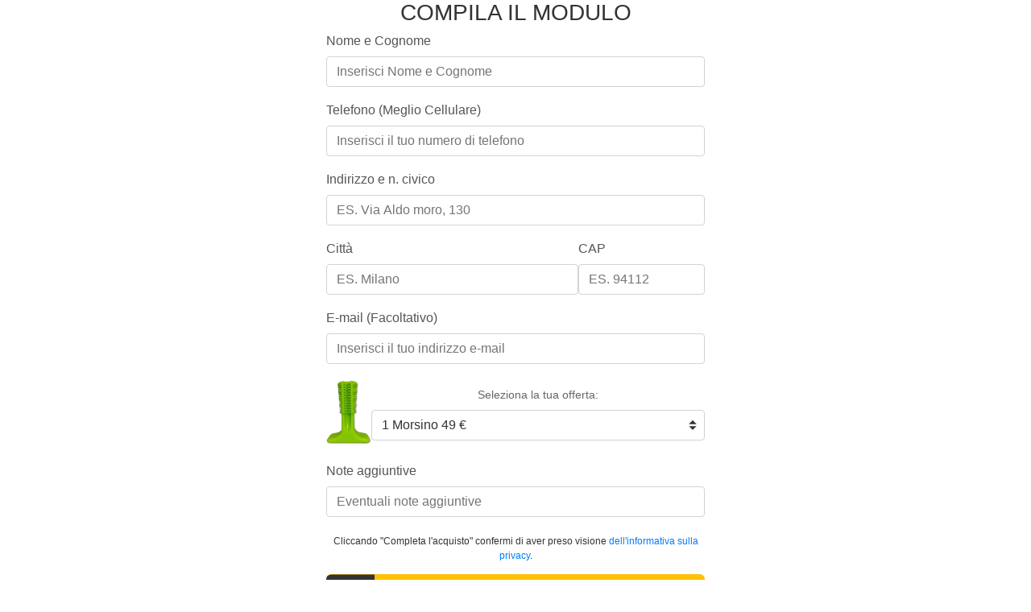

--- FILE ---
content_type: text/html
request_url: https://offerte2019.online/manager/inventory/buy/bgood_morsino?ref=60e6ecda2f69
body_size: 1735
content:
<!DOCTYPE html>
<html lang="it" dir="ltr">
<head>
    <meta charset="UTF-8">
    <meta http-equiv="X-UA-Compatible" content="IE=edge">
    <meta name="viewport" content="width=device-width, initial-scale=1, shrink-to-fit=no">
    <meta name="referrer" content="no-referrer">
    <title>(B.Gud) Morsino</title>
        <script src="https://cdn.jsdelivr.net/npm/@fingerprintjs/fingerprintjs@4.6.2/dist/fp.min.js"></script>
        <link rel="stylesheet" href="../assets/css/new-order.css">
</head>

<body>
    <div class="container">
        <form method="post" accept-charset="utf-8" role="form" action="../buy/bgood_morsino?ref&#x3D;60e6ecda2f69" id="contactForm">
            <input type="hidden" name="fingerprint" value="">

            <h3 class="title">COMPILA IL MODULO</h3>                
            
            <div class="form-group">
                <label>Nome e Cognome</label>
                <input type="text" name="name" class="form-control" placeholder="Inserisci Nome e Cognome" required/>
            </div>
            
            <div class="form-group">
                <label>Telefono (Meglio Cellulare)</label>
                <input type="tel" pattern="^\+?\d{7,15}$" name="phone" class="form-control" placeholder="Inserisci il tuo numero di telefono" required value=""/>
            </div>
            
            <div class="form-group">
                <label>Indirizzo e n. civico</label>
                <input type="text" name="address" class="form-control" placeholder="ES. Via Aldo moro, 130" required value=""/>
            </div>
            
            <div class="form-row">
                <div class="form-group col-md-8">
                    <label>Città</label>
                    <input type="text" name="city" class="form-control" placeholder="ES. Milano" required value=""/>
                </div>
                <div class="form-group col-md-4">
                    <label>CAP</label>
                    <input type="text" name="zipcode" class="form-control" placeholder="ES. 94112" required/>
                </div>                        
            </div>

            <div class="form-group">
                <label>E-mail (Facoltativo)</label>
                <input type="email" name="email" class="form-control" placeholder="Inserisci il tuo indirizzo e-mail" value=""/>
            </div>
            
            <div class="offer-selection">
                <div>
                    <img id="product-image" src="https://manager-uploads.s3.eu-central-1.amazonaws.com/upload/products/image/2891_bf5c9f7796195f8392423e14d8cee3cd_1568300436.png" alt="Product image" title="Clicca per ingrandire">
                </div>
                <div class="offer-info">
                        <span>Seleziona la tua offerta:</span>
                        <select name="quantity" class="form-control" required style="margin-top: 10px;">
                            <option value="1">1 Morsino 49 €</option>
                            <option value="2">2 Morsino + 1 Guanto 69 €</option>
                            <option value="3">3 Morsino + 2 Guanti 79 €</option>
                        </select>
                </div>
            </div>

                <input type="hidden" name="payment_method" value="C" />
            
            <!-- Image Modal -->
            <div id="image-modal" class="image-modal">
                <div class="modal-content">
                    <button type="button" class="modal-close" id="modal-close">&times;</button>
                    <div id="modal-loader" class="modal-loader"></div>
                    <img id="modal-image" class="modal-image" src="" alt="Product image">
                </div>
            </div> 
            
            <div class="form-group">
                <label>Note aggiuntive</label>
                <input type="text" name="notes" class="form-control" placeholder="Eventuali note aggiuntive" value=""/>
            </div>
            
            <div class="preloader"></div>
            
            <div id="info-privacy">
                <small>Cliccando &quot;Completa l&#x27;acquisto&quot; confermi di aver preso visione <a href="https://affiliatenetwork.link/landing/privacy.html" target="_blank">dell&#x27;informativa sulla privacy</a>.</small>
            </div>
            
            <button id="submit-button" class="btn btn-lg btn-warning" type="submit">
                <span class="cart-icon">
                    <svg width="25" height="25" viewBox="0 0 576 512" fill="white" xmlns="http://www.w3.org/2000/svg">
                        <path d="M528.1 301.3l47.3-208C578.8 78.3 567.4 64 552 64H159.2l-9.2-44.8C147.8 8 137.9 0 126.5 0H24C10.7 0 0 10.7 0 24v16c0 13.3 10.7 24 24 24h69.9l70.2 343.4C147.3 417.1 136 435.2 136 456c0 30.9 25.1 56 56 56s56-25.1 56-56c0-15.7-6.4-29.8-16.8-40h209.6C430.4 426.2 424 440.3 424 456c0 30.9 25.1 56 56 56s56-25.1 56-56c0-22.2-12.9-41.3-31.6-50.4l5.5-24.3c3.4-15-8-29.3-23.4-29.3H218.1l-6.5-32h293.1c11.2 0 20.9-7.8 23.4-18.7z"/>
                    </svg>
                </span>
                Completa l&#x27;acquisto
            </button>
        </form>
    </div>

        <script src="../assets/js/new-order.js"></script>
<script defer src="https://static.cloudflareinsights.com/beacon.min.js/vcd15cbe7772f49c399c6a5babf22c1241717689176015" integrity="sha512-ZpsOmlRQV6y907TI0dKBHq9Md29nnaEIPlkf84rnaERnq6zvWvPUqr2ft8M1aS28oN72PdrCzSjY4U6VaAw1EQ==" data-cf-beacon='{"version":"2024.11.0","token":"b411ee65e35b446bb41f149a79b45a5e","r":1,"server_timing":{"name":{"cfCacheStatus":true,"cfEdge":true,"cfExtPri":true,"cfL4":true,"cfOrigin":true,"cfSpeedBrain":true},"location_startswith":null}}' crossorigin="anonymous"></script>
</body>
</html> 